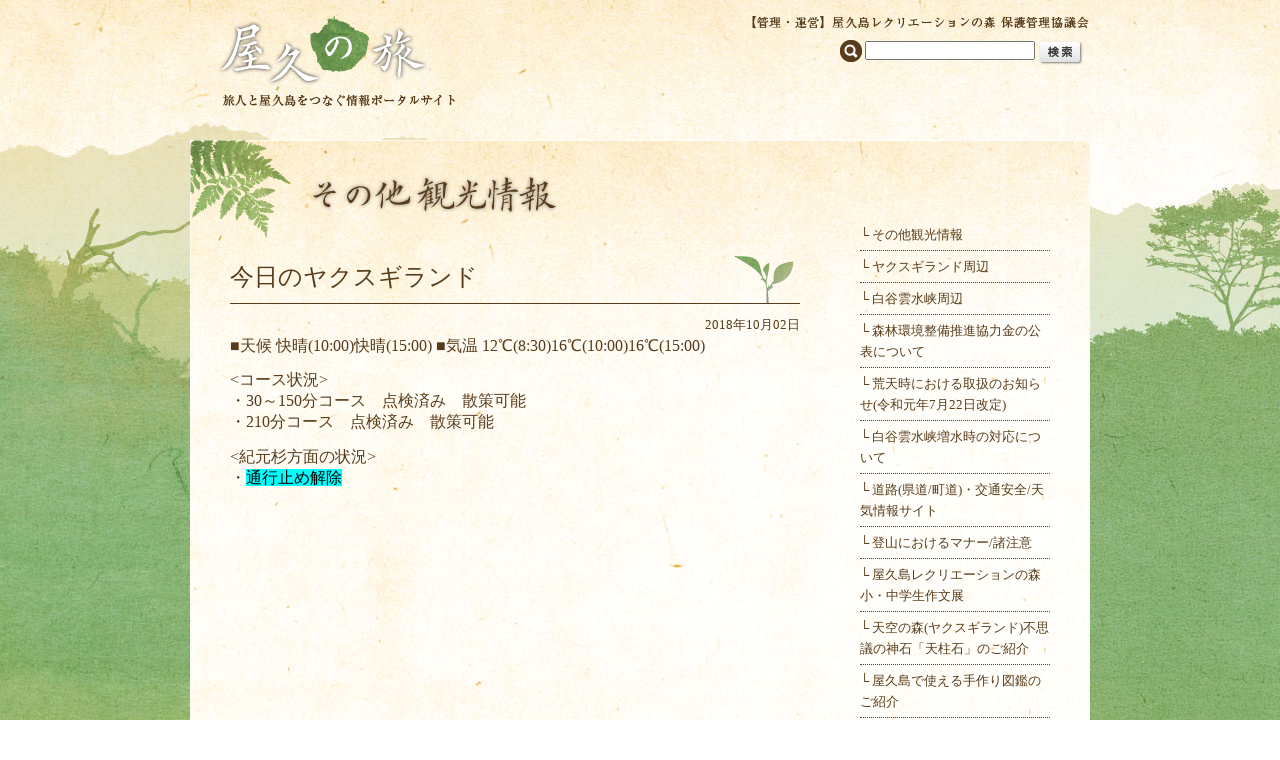

--- FILE ---
content_type: text/html; charset=UTF-8
request_url: https://y-rekumori.com/uncategorized/18660/
body_size: 3221
content:
<!DOCTYPE HTML PUBLIC "-//W3C//DTD HTML 4.01 Transitional//EN">
<html lang="ja-JP">
<head>
<meta http-equiv="Content-Type" content="text/html; charset=EUC-JP">
<meta http-equiv="Content-Language" content="ja">
<meta http-equiv="Content-Script-Type" content="text/javascript">
<meta http-equiv="Content-Style-Type" content="text/css">
<meta http-equiv="pragma" content="no-cache">
<meta http-equiv="cache-control" content="no-cache">
<title>レク森協議会 屋久島レク森協議会（ヤクスギランドと白谷雲水峡）のご案内</title>
<meta name="keywords" content="レク森協議会,屋久島,観光,ヤクスギランド,白谷雲水峡">
<meta name="description" content="旅人と屋久島をつなぐ情報ポータルサイト 屋久の旅">
<link rel="stylesheet" type="text/css" href="https://y-rekumori.com/wp-content/themes/rekumori/css/style.css">
<link rel="canonical" href="https://y-rekumori.com/"><link rel="alternate" type="application/rss+xml" title="RSS 2.0" href="https://y-rekumori.com/?feed=rss2">

<!-- javascript [ --> 
<script type="text/javascript" src="https://y-rekumori.com/wp-content/themes/rekumori/js/bonjour.js"></script>
<script type="text/javascript" src="https://y-rekumori.com/wp-content/themes/rekumori/js/bonjour.slideShowA.js"></script> 
<script type="text/javascript" src="https://y-rekumori.com/wp-content/themes/rekumori/js/bonjour.slideShowB.js"></script> 
<!-- ] javascript --> 
</head>
<body>

<div id="wrapper">

	<div id="header"> 
		<h1><a href="https://y-rekumori.com/">レク森協議会 旅人と屋久島をつなぐ情報ポータルサイト 屋久の旅</a></h1> 
		<div id="search-bar"> 
			<form method="get" action="https://y-rekumori.com/" id="search_form"> 
				<span><img  src="https://y-rekumori.com/wp-content/themes/rekumori/img/icon_search.png" align="top" /></span> 
				<input id="input-text" type="text" id="s" name="s" size="20" value="" />
				<input type="image" src="https://y-rekumori.com/wp-content/themes/rekumori/img/btn_search.png" align="top" /> 
			</form><!--/search_form--> 
		</div><!--/search-bar--> 
	</div><!--/header--> 
 
	<div id="body"> 

		<div id="container"> 
 
			<div id="content-layer">


				<strong id="page-title6" class="page-title">記事の一覧</strong>

	
		
				<div class="content-box">
					<h3>今日のヤクスギランド</h3>
					<p class="entry-date">2018年10月02日</p>
					<div class="entry-text">
						<p><span style="font-size: 12pt;">■天候 快晴(10:00)快晴(15:00) ■気温 12℃(8:30)16℃(10:00)16℃(15:00)</span></p>
<p><span style="font-size: 12pt;">&lt;コース状況&gt;</span><br />
<span style="font-size: 12pt;">・30～150分コース　点検済み　散策可能</span><br />
<span style="font-size: 12pt;">・210分コース　点検済み　散策可能</span></p>
<p><span style="font-size: 12pt;">&lt;紀元杉方面の状況&gt;</span><br />
<span style="font-size: 12pt;">・<span style="background-color: #00ffff; color: #000000;">通行止め解除</span></span></p>
					</div>
					<br class="clear" />
				</div><!--/content-box-->

		
	

			</div><!--/content-layer-->

			<div id="menu-layer">
<div class="menu-box">
	<strong id="menu-9">カテゴリー</strong>

<h2>└ <a href="https://y-rekumori.com/category/uncategorized/">その他観光情報</a></h2><h2>└ <a href="https://y-rekumori.com/category/yakusugi/">ヤクスギランド周辺</a></h2><h2>└ <a href="https://y-rekumori.com/category/shiratani/">白谷雲水峡周辺</a></h2><h2>└ <a href="https://y-rekumori.com/category/%e6%a3%ae%e6%9e%97%e7%92%b0%e5%a2%83%e6%95%b4%e5%82%99%e6%8e%a8%e9%80%b2%e5%8d%94%e5%8a%9b%e9%87%91%e3%81%ae%e5%85%ac%e8%a1%a8%e3%81%ab%e3%81%a4%e3%81%84%e3%81%a6/">森林環境整備推進協力金の公表について</a></h2><h2>└ <a href="https://y-rekumori.com/category/%e8%8d%92%e5%a4%a9%e6%99%82%e3%81%ab%e3%81%8a%e3%81%91%e3%82%8b%e5%8f%96%e6%89%b1%e3%81%ae%e3%81%8a%e7%9f%a5%e3%82%89%e3%81%9b/">荒天時における取扱のお知らせ(令和元年7月22日改定)</a></h2><h2>└ <a href="https://y-rekumori.com/category/%e7%99%bd%e8%b0%b7%e9%9b%b2%e6%b0%b4%e5%b3%a1%e5%a2%97%e6%b0%b4%e6%99%82%e3%81%ae%e5%af%be%e5%bf%9c%e3%81%ab%e3%81%a4%e3%81%84%e3%81%a6/">白谷雲水峡増水時の対応について</a></h2><h2>└ <a href="https://y-rekumori.com/category/%e9%81%93%e8%b7%af%e3%81%8a%e5%a4%a9%e6%b0%97%e6%83%85%e5%a0%b1%e3%82%b5%e3%82%a4%e3%83%88/">道路(県道/町道)・交通安全/天気情報サイト</a></h2><h2>└ <a href="https://y-rekumori.com/category/%e7%99%bb%e5%b1%b1%e3%81%ab%e3%81%8a%e3%81%91%e3%82%8b%e3%83%9e%e3%83%8a%e3%83%bc%e8%ab%b8%e6%b3%a8%e6%84%8f/">登山におけるマナー/諸注意</a></h2><h2>└ <a href="https://y-rekumori.com/category/%e5%b1%8b%e4%b9%85%e5%b3%b6%e3%83%ac%e3%82%af%e3%83%aa%e3%82%a8%e3%83%bc%e3%82%b7%e3%83%a7%e3%83%b3%e3%81%ae%e6%a3%ae%e5%b0%8f%e3%83%bb%e4%b8%ad%e5%ad%a6%e7%94%9f%e4%bd%9c%e6%96%87%e5%b1%95/">屋久島レクリエーションの森小・中学生作文展</a></h2><h2>└ <a href="https://y-rekumori.com/category/%e5%a4%a9%e7%a9%ba%e3%81%ae%e6%a3%ae%e3%83%a4%e3%82%af%e3%82%b9%e3%82%ae%e3%83%a9%e3%83%b3%e3%83%89%e4%b8%8d%e6%80%9d%e8%ad%b0%e3%81%ae%e7%a5%9e%e7%9f%b3%e3%80%8c%e5%a4%a9%e6%9f%b1%e7%9f%b3%e3%80%8d/">天空の森(ヤクスギランド)不思議の神石「天柱石」のご紹介</a></h2><h2>└ <a href="https://y-rekumori.com/category/%e5%b1%8b%e4%b9%85%e5%b3%b6%e3%81%a7%e4%bd%bf%e3%81%88%e3%82%8b%e6%89%8b%e4%bd%9c%e3%82%8a%e5%9b%b3%e9%91%91%e3%81%ae%e3%81%94%e7%b4%b9%e4%bb%8b/">屋久島で使える手作り図鑑のご紹介</a></h2><h2>└ <a href="https://y-rekumori.com/category/%e9%96%8b%e8%8a%b1%e6%83%85%e5%a0%b1%e3%83%a4%e3%82%af%e3%82%b9%e3%82%ae%e3%83%a9%e3%83%b3%e3%83%89/">開花情報(ヤクスギランド)</a></h2><h2>└ <a href="https://y-rekumori.com/category/%e9%96%8b%e8%8a%b1%e6%83%85%e5%a0%b1%e7%99%bd%e8%b0%b7%e9%9b%b2%e6%b0%b4%e5%b3%a1/">開花情報(白谷雲水峡)</a></h2><h2>└ <a href="https://y-rekumori.com/category/%e5%b1%8b%e4%b9%85%e5%b3%b6%e8%87%aa%e7%84%b6%e4%bc%91%e9%a4%8a%e6%9e%97%e6%b8%85%e6%8e%83%e7%ad%89%e3%83%9c%e3%83%a9%e3%83%b3%e3%83%86%e3%82%a3%e3%82%a2%e6%b4%bb%e5%8b%95%e3%81%ae%e3%81%94%e7%b4%b9/">屋久島自然休養林清掃等ボランティア活動のご紹介</a></h2></div><!--/menu-box-->

<div class="menu-box">
	<strong id="menu-4">最新の記事</strong>

<h2>└ <a href="https://y-rekumori.com/yakusugi/46305/">今日のヤクスギランド</a></h2>


<h2>└ <a href="https://y-rekumori.com/uncategorized/46303/">白谷雲水峡　お天気情報</a></h2>


<h2>└ <a href="https://y-rekumori.com/uncategorized/46293/">白谷雲水峡　お天気情報</a></h2>


<h2>└ <a href="https://y-rekumori.com/yakusugi/46295/">今日のヤクスギランド</a></h2>

</div><!--/menu-box-->

<div class="menu-box">
	<strong id="menu-13">サイトマップ</strong>
	<h2>└ <a href="https://y-rekumori.com/">トップページ</a></h2>
	<h2>└ <a href="https://y-rekumori.com/yakusugi_text/">ヤクスギランド 概要</a></h2>
	<h2>└ <a href="https://y-rekumori.com/yakusugi_map/">ヤクスギランド 案内図</a></h2>
	<h2>└ <a href="https://y-rekumori.com/pdf/yakusugi_land_pamphlet.pdf" target="_blank">ヤクスギランドパンフレット（印刷用）</a></h2>
	<h2>└ <a href="https://y-rekumori.com/pdf/yakusugi_land_pamphlet_en.pdf" target="_blank">Yakusugi Land pamphlet（printing）</a></h2>
	<h2>└ <a href="https://y-rekumori.com/shiratani_text/">白谷雲水峡 概要</a></h2>
	<h2>└ <a href="https://y-rekumori.com/shiratani_map/">白谷雲水峡 案内図</a></h2>
	<h2>└ <a href="https://y-rekumori.com/pdf/shiratani_pamphlet.pdf" target="_blank">白谷雲水峡パンフレット（印刷用）</a></h2>
	<h2>└ <a href="https://y-rekumori.com/pdf/shiratani_pamphlet_en.pdf" target="_blank">Shiratani Unsuikyo Ravine pamphlet（printing）</a></h2>
	<br class="clear" />
</div><!--/menu-box-->

<div class="menu-box">
	<strong id="menu-banner">森林環境整備推進協力金の設定額について</strong>
	<br class="clear" />
</div><!--/menu-box-->

<div class="menu-box">
<li id="text-3" class="widget widget_text"><strong id="menu-14">お問い合わせ</strong>			<div class="textwidget"><p class="contact-info">屋久島レクリエーションの森<br />保護管理協議会<br />住所：鹿児島県熊毛郡屋久島町宮之浦1593番地<br />電話・FAX：0997-42-3508 </p><p class="contact-info">屋久島町役場観光まちづくり課<br />住所：鹿児島県熊毛郡屋久島町小瀬田849-20<br />電話：0997-43-5900　FAX：0997-43-5905 </p><p class="contact-info">屋久島観光協会<br />住所：鹿児島県熊毛郡屋久島町安房187-1(屋久島総合センター内)<br />電話：0997-46-2333　FAX：0997-46-2225 </p><p class="contact-info">林野庁　屋久島森林生態系保全センター<br />住所：鹿児島県熊毛郡屋久島町宮之浦1577-1<br />電話：0997-42-0331　FAX：0997-42-0333 </p></div>
		</li>
	<br class="clear" />
</div><!--/menu-box-->

<div id="rss">
	<a href="https://y-rekumori.com/?feed=rss2"><img src="https://y-rekumori.com/wp-content/themes/rekumori/img/btn_rss.gif"></a>
</div>
			</div><!--/menu-layer--> 
			<br class="clear" /> 

			<div id="back-top"> 
				<a href="javascript:void(0);" onClick="$_extend(this).scrollToTop();">このページの一番上に戻る</a> 
			</div> 
		</div><!--/container--> 
	</div><!-- /body -->

	<div id="footer"> 
		<span id="copyright">Copyright (C) y-rekumori.com All Rights Reserved.</span> 
	</div><!--/footer--> 
</div><!--/wrapper-->

<script type="text/javascript">

  var _gaq = _gaq || [];
  _gaq.push(['_setAccount', 'UA-25573361-1']);
  _gaq.push(['_trackPageview']);

  (function() {
    var ga = document.createElement('script'); ga.type = 'text/javascript'; ga.async = true;
    ga.src = ('https:' == document.location.protocol ? 'https://ssl' : 'http://www') + '.google-analytics.com/ga.js';
    var s = document.getElementsByTagName('script')[0]; s.parentNode.insertBefore(ga, s);
  })();

</script>

</body>
</html>

--- FILE ---
content_type: application/javascript
request_url: https://y-rekumori.com/wp-content/themes/rekumori/js/bonjour.js
body_size: 1401
content:
/**
 * bonjour.js - JavaScript Lite Framework
 *
 * author		Makoto Wadasako <wadasako@gmail.com>
 * copyright	2010 wadasako.com
 * version		2.0.0 (6.Apr.2010)
 * license		MIT-style license.
 */

var Bonjour = {
	Version: '2.0.0'
};

var Browser = {
	isOP: !!(navigator.userAgent.indexOf("Opera")>-1?1:0),
	isIE: !!(navigator.userAgent.indexOf("MSIE")>-1?1:0),
	isFF: !!(navigator.userAgent.indexOf("Firefox")>-1?1:0),
	isNS: !!(navigator.userAgent.indexOf("Netscape")>-1?1:0),
	isSaf: !!(navigator.userAgent.indexOf("Safari")>-1?1:0)
};

/* ElementExtensions */
function $_id() {
	if (arguments.length == 0) return false; 
	var element;
	element = arguments[0];
	if (typeof element == 'string'){
		element = document.getElementById(element);
	}
	return Element.extend(element);
}


function $_class(){
	if (arguments.length == 0) return false;

	var results = [], node, elements;
	node = (arguments[0]=='' || arguments[0]==null)? window.document: arguments[0];
	elements = node.getElementsByTagName("*");
	for(var i=0; i<elements.length; i++){
		if(elements[i].className==arguments[1]){
			results.push(Element.extend(elements[i]));
		}
	}
	return results;
}

function $_extend() {
	if (arguments.length == 0) return false; 
	var element;
	element = arguments[0];

	return Element.extend(element);
}

if (!window.Element)
	var Element = new Object();

Element.extend = function(element) {
	if (!element) return;

	if (!element._extended && element.tagName && element != window) {
		var methods = Element.Methods;
		for (property in methods) {
			var value = methods[property];
			if (typeof value == 'function')
				element[property] = methods[property];
		}
	}

	element._extended = true;
	return element;
}

Element.Methods = {
	visible: function() {
		return this.style.display != 'none';
	},

	toggle: function() {
		this[this.visible()? 'hide' : 'show']();
	},

	hide: function() {
		this.style.display = 'none';
	},

	show: function() {
		this.style.display = '';
	},

	setOpacity: function(opacity) {
		this.style.filter = 'alpha(opacity=' + (opacity * 10) + ')';	//IE(0-100)
		this.style.MozOpacity = opacity / 10;	//FF(0-1.0)
		this.style.opacity = opacity / 10;	//Safari(0-1.0)
	},

	getOpacity: function() {
		return this.filters['alpha'].opacity || this.style.MozOpacity || this.style.opacity;
	},

	getPosition: function (){
		var objPos = new Object();
		objPos.x = this.offsetLeft;
		objPos.y = this.offsetTop;
		var offsetElement = this.offsetParent;

		while(offsetElement){
			if (offsetElement.tagName.toUpperCase() == 'BODY') break;
			var p = offsetElement.style.position;
			if (p !== 'static') break;
			objPos.x += offsetElement.offsetLeft;
			objPos.y += offsetElement.offsetTop;
			offsetElement = offsetElement.offsetParent;
		}
		return objPos;
	},

	getScrollPosition: function() {
		var objScPos = new Object();
		objScPos.x = document.body.scrollLeft || document.documentElement.scrollLeft;
		objScPos.y = document.body.scrollTop || document.documentElement.scrollTop;
		return objScPos;
	},

	addListener: function(eventType, funcRef, flg) {
		if(this.addEventListener) {
			this.addEventListener(eventType, funcRef, flg);
		} else if(this.attachEvent) {
			this.attachEvent('on' + eventType, funcRef);
		} else {
			return false;
		}
		return true;
	},

	fadeIn: function(){
		var intervalTime =  (!arguments[0])? 80 : arguments[0];
		var targetOpacity = (!arguments[1])? 0 : arguments[1];
		var targetElem = this;
		var eventTimer; 

		var run = function() {
			if(targetOpacity < 10)	{
 		 		targetOpacity += 1;
    			targetElem.setOpacity(targetOpacity);
    		}else{
    			clearInterval(eventTimer);
    		}
		};
		eventTimer = setInterval(run, intervalTime);
	},
	
	fadeOut: function(){
		var intervalTime =  (!arguments[0])? 80 : arguments[0];
		var targetOpacity = (!arguments[1])? 10 : arguments[1];
		var targetElem = this;
		var eventTimer; 

		var run = function() {
			if(targetOpacity > 0)	{
 		 		targetOpacity -= 1;
    			targetElem.setOpacity(targetOpacity);
    		}else{
    			clearInterval(eventTimer);
    		}
		};
		eventTimer = setInterval(run, intervalTime);
	},

	moveTo: function(){
		var targetElem = this;
		var eventTimer;
		var restScrollX= (!arguments[0])? 0 : arguments[0];
		var restScrollY= (!arguments[1])? 0 : arguments[1];
		var intervalTime =  (!arguments[2])? 80 : arguments[2];
		var callBackMethod = (!arguments[3])? null : arguments[3];
		var posTargetElem = targetElem.getPosition();
		var posXValue = 0;
		var posYValue = 0;

		var setMoveValue = function(arg){
			if(Math.abs(arg)>80){
				rst = (arg>0)?20:-20;
			}else{
				rst = Math.round(arg/4);
			}
			return rst;
		}

		var setMove = function(){

			if(restScrollX==0 && restScrollY==0) return;

			var moveValueX = 0;
			var moveValueY = 0;

			moveValueX = setMoveValue(restScrollX);
			moveValueY = setMoveValue(restScrollY);

			posXValue += moveValueX;
			restScrollX -= moveValueX;
			posYValue += moveValueY;
			restScrollY -= moveValueY;
			
			if(!targetElem.style.position) targetElem.style.position = 'relative'; 
			targetElem.style.left = posTargetElem.x + posXValue + 'px';
			targetElem.style.top = posTargetElem.y + posYValue + 'px';

			if(moveValueX==0 && moveValueY==0){
				clearInterval(eventTimer);
				restScrollX=0;
				restScrollY=0;
				posXValue = 0;
				posYValue = 0;
				if(callBackMethod) return callBackMethod();
			}
		};

		eventTimer = setInterval(setMove,intervalTime);
	},

	scrollToTop: function(){
		var targetElem =this;
		var intervalTime =  (!arguments[0])? 35 : arguments[0];

		var setScroll = function(){
			var pos = targetElem.getScrollPosition();
			window.scrollTo(Math.max(Math.floor(pos.x / 2),0), Math.max(Math.floor(pos.y - (pos.y / 5)),0));
			if (pos.x > 0 || pos.y > 0) {
				window.setTimeout(setScroll, intervalTime);
				return false;
			}
		}

		setScroll();
	}

};

